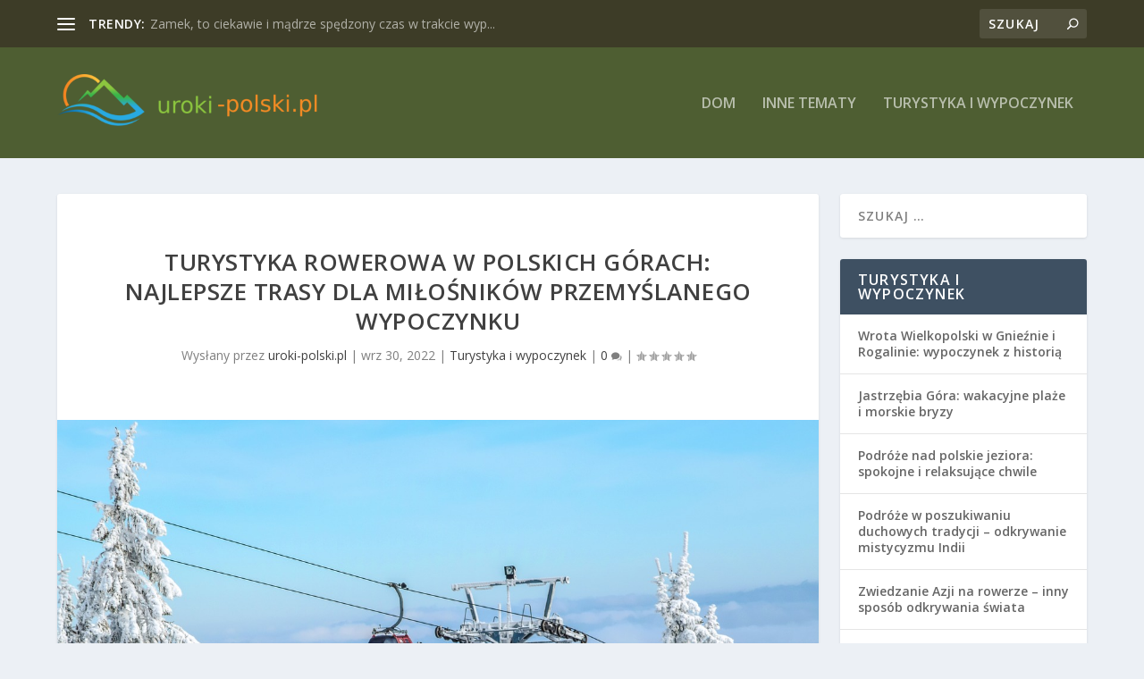

--- FILE ---
content_type: text/html; charset=UTF-8
request_url: https://uroki-polski.pl/turystyka-rowerowa-w-polskich-gorach-najlepsze-trasy-dla-milosnikow-przemyslanego-wypoczynku/
body_size: 15401
content:
<!DOCTYPE html>
<!--[if IE 6]>
<html id="ie6" lang="pl-PL">
<![endif]-->
<!--[if IE 7]>
<html id="ie7" lang="pl-PL">
<![endif]-->
<!--[if IE 8]>
<html id="ie8" lang="pl-PL">
<![endif]-->
<!--[if !(IE 6) | !(IE 7) | !(IE 8)  ]><!-->
<html lang="pl-PL">
<!--<![endif]-->
<head>
	<meta charset="UTF-8" />
			
	<meta http-equiv="X-UA-Compatible" content="IE=edge">
	<link rel="pingback" href="https://uroki-polski.pl/xmlrpc.php" />

		<!--[if lt IE 9]>
	<script src="https://uroki-polski.pl/wp-content/themes/Extra/scripts/ext/html5.js" type="text/javascript"></script>
	<![endif]-->

	<script type="text/javascript">
		document.documentElement.className = 'js';
	</script>

	<script>var et_site_url='https://uroki-polski.pl';var et_post_id='606';function et_core_page_resource_fallback(a,b){"undefined"===typeof b&&(b=a.sheet.cssRules&&0===a.sheet.cssRules.length);b&&(a.onerror=null,a.onload=null,a.href?a.href=et_site_url+"/?et_core_page_resource="+a.id+et_post_id:a.src&&(a.src=et_site_url+"/?et_core_page_resource="+a.id+et_post_id))}
</script><meta name='robots' content='index, follow, max-image-preview:large, max-snippet:-1, max-video-preview:-1' />
	<style>img:is([sizes="auto" i], [sizes^="auto," i]) { contain-intrinsic-size: 3000px 1500px }</style>
	
	<!-- This site is optimized with the Yoast SEO plugin v25.2 - https://yoast.com/wordpress/plugins/seo/ -->
	<title>Turystyka rowerowa w polskich górach: najlepsze trasy dla miłośników przemyślanego wypoczynku - Uroki Polski</title>
	<link rel="canonical" href="https://uroki-polski.pl/turystyka-rowerowa-w-polskich-gorach-najlepsze-trasy-dla-milosnikow-przemyslanego-wypoczynku/" />
	<meta property="og:locale" content="pl_PL" />
	<meta property="og:type" content="article" />
	<meta property="og:title" content="Turystyka rowerowa w polskich górach: najlepsze trasy dla miłośników przemyślanego wypoczynku - Uroki Polski" />
	<meta property="og:description" content="Turystyka rowerowa w polskich górach: najlepsze trasy dla miłośników przemyślanego wypoczynku Polskie góry to prawdziwy raj dla miłośników aktywnego wypoczynku na świeżym powietrzu. Mając w zasięgu rower i chęć podziwiania malowniczych krajobrazów, warto zaplanować trasę rowerową, która pozwoli nam połączyć wypoczynek z aktywnością fizyczną. W tym artykule przedstawiamy najlepsze trasy rowerowe w polskich górach, które [&hellip;]" />
	<meta property="og:url" content="https://uroki-polski.pl/turystyka-rowerowa-w-polskich-gorach-najlepsze-trasy-dla-milosnikow-przemyslanego-wypoczynku/" />
	<meta property="og:site_name" content="Uroki Polski" />
	<meta property="article:published_time" content="2022-09-30T08:51:08+00:00" />
	<meta property="article:modified_time" content="2023-12-27T13:44:06+00:00" />
	<meta property="og:image" content="https://uroki-polski.pl/wp-content/uploads/2020/06/tatry_zima_1591976528.jpg" />
	<meta property="og:image:width" content="1280" />
	<meta property="og:image:height" content="853" />
	<meta property="og:image:type" content="image/jpeg" />
	<meta name="author" content="uroki-polski.pl" />
	<meta name="twitter:card" content="summary_large_image" />
	<meta name="twitter:label1" content="Napisane przez" />
	<meta name="twitter:data1" content="uroki-polski.pl" />
	<meta name="twitter:label2" content="Szacowany czas czytania" />
	<meta name="twitter:data2" content="3 minuty" />
	<script type="application/ld+json" class="yoast-schema-graph">{"@context":"https://schema.org","@graph":[{"@type":"WebPage","@id":"https://uroki-polski.pl/turystyka-rowerowa-w-polskich-gorach-najlepsze-trasy-dla-milosnikow-przemyslanego-wypoczynku/","url":"https://uroki-polski.pl/turystyka-rowerowa-w-polskich-gorach-najlepsze-trasy-dla-milosnikow-przemyslanego-wypoczynku/","name":"Turystyka rowerowa w polskich górach: najlepsze trasy dla miłośników przemyślanego wypoczynku - Uroki Polski","isPartOf":{"@id":"https://uroki-polski.pl/#website"},"primaryImageOfPage":{"@id":"https://uroki-polski.pl/turystyka-rowerowa-w-polskich-gorach-najlepsze-trasy-dla-milosnikow-przemyslanego-wypoczynku/#primaryimage"},"image":{"@id":"https://uroki-polski.pl/turystyka-rowerowa-w-polskich-gorach-najlepsze-trasy-dla-milosnikow-przemyslanego-wypoczynku/#primaryimage"},"thumbnailUrl":"https://uroki-polski.pl/wp-content/uploads/2020/06/tatry_zima_1591976528.jpg","datePublished":"2022-09-30T08:51:08+00:00","dateModified":"2023-12-27T13:44:06+00:00","author":{"@id":"https://uroki-polski.pl/#/schema/person/cf6f69a6bd8d4652a1dc6dcec66f2a0c"},"breadcrumb":{"@id":"https://uroki-polski.pl/turystyka-rowerowa-w-polskich-gorach-najlepsze-trasy-dla-milosnikow-przemyslanego-wypoczynku/#breadcrumb"},"inLanguage":"pl-PL","potentialAction":[{"@type":"ReadAction","target":["https://uroki-polski.pl/turystyka-rowerowa-w-polskich-gorach-najlepsze-trasy-dla-milosnikow-przemyslanego-wypoczynku/"]}]},{"@type":"ImageObject","inLanguage":"pl-PL","@id":"https://uroki-polski.pl/turystyka-rowerowa-w-polskich-gorach-najlepsze-trasy-dla-milosnikow-przemyslanego-wypoczynku/#primaryimage","url":"https://uroki-polski.pl/wp-content/uploads/2020/06/tatry_zima_1591976528.jpg","contentUrl":"https://uroki-polski.pl/wp-content/uploads/2020/06/tatry_zima_1591976528.jpg","width":1280,"height":853},{"@type":"BreadcrumbList","@id":"https://uroki-polski.pl/turystyka-rowerowa-w-polskich-gorach-najlepsze-trasy-dla-milosnikow-przemyslanego-wypoczynku/#breadcrumb","itemListElement":[{"@type":"ListItem","position":1,"name":"Strona główna","item":"https://uroki-polski.pl/"},{"@type":"ListItem","position":2,"name":"Turystyka rowerowa w polskich górach: najlepsze trasy dla miłośników przemyślanego wypoczynku"}]},{"@type":"WebSite","@id":"https://uroki-polski.pl/#website","url":"https://uroki-polski.pl/","name":"Uroki Polski","description":"Blog podróżniczy","potentialAction":[{"@type":"SearchAction","target":{"@type":"EntryPoint","urlTemplate":"https://uroki-polski.pl/?s={search_term_string}"},"query-input":{"@type":"PropertyValueSpecification","valueRequired":true,"valueName":"search_term_string"}}],"inLanguage":"pl-PL"},{"@type":"Person","@id":"https://uroki-polski.pl/#/schema/person/cf6f69a6bd8d4652a1dc6dcec66f2a0c","name":"uroki-polski.pl","image":{"@type":"ImageObject","inLanguage":"pl-PL","@id":"https://uroki-polski.pl/#/schema/person/image/","url":"https://secure.gravatar.com/avatar/bfd83fde509db3de9c690690b87690711d492ee9717552382212a506974c8308?s=96&d=mm&r=g","contentUrl":"https://secure.gravatar.com/avatar/bfd83fde509db3de9c690690b87690711d492ee9717552382212a506974c8308?s=96&d=mm&r=g","caption":"uroki-polski.pl"},"url":"https://uroki-polski.pl/author/uroki-polski-pl/"}]}</script>
	<!-- / Yoast SEO plugin. -->


<link rel='dns-prefetch' href='//fonts.googleapis.com' />
<link rel="alternate" type="application/rss+xml" title="Uroki Polski &raquo; Kanał z wpisami" href="https://uroki-polski.pl/feed/" />
<link rel="alternate" type="application/rss+xml" title="Uroki Polski &raquo; Kanał z komentarzami" href="https://uroki-polski.pl/comments/feed/" />
<script type="text/javascript">
/* <![CDATA[ */
window._wpemojiSettings = {"baseUrl":"https:\/\/s.w.org\/images\/core\/emoji\/15.1.0\/72x72\/","ext":".png","svgUrl":"https:\/\/s.w.org\/images\/core\/emoji\/15.1.0\/svg\/","svgExt":".svg","source":{"concatemoji":"https:\/\/uroki-polski.pl\/wp-includes\/js\/wp-emoji-release.min.js?ver=6.8.1"}};
/*! This file is auto-generated */
!function(i,n){var o,s,e;function c(e){try{var t={supportTests:e,timestamp:(new Date).valueOf()};sessionStorage.setItem(o,JSON.stringify(t))}catch(e){}}function p(e,t,n){e.clearRect(0,0,e.canvas.width,e.canvas.height),e.fillText(t,0,0);var t=new Uint32Array(e.getImageData(0,0,e.canvas.width,e.canvas.height).data),r=(e.clearRect(0,0,e.canvas.width,e.canvas.height),e.fillText(n,0,0),new Uint32Array(e.getImageData(0,0,e.canvas.width,e.canvas.height).data));return t.every(function(e,t){return e===r[t]})}function u(e,t,n){switch(t){case"flag":return n(e,"\ud83c\udff3\ufe0f\u200d\u26a7\ufe0f","\ud83c\udff3\ufe0f\u200b\u26a7\ufe0f")?!1:!n(e,"\ud83c\uddfa\ud83c\uddf3","\ud83c\uddfa\u200b\ud83c\uddf3")&&!n(e,"\ud83c\udff4\udb40\udc67\udb40\udc62\udb40\udc65\udb40\udc6e\udb40\udc67\udb40\udc7f","\ud83c\udff4\u200b\udb40\udc67\u200b\udb40\udc62\u200b\udb40\udc65\u200b\udb40\udc6e\u200b\udb40\udc67\u200b\udb40\udc7f");case"emoji":return!n(e,"\ud83d\udc26\u200d\ud83d\udd25","\ud83d\udc26\u200b\ud83d\udd25")}return!1}function f(e,t,n){var r="undefined"!=typeof WorkerGlobalScope&&self instanceof WorkerGlobalScope?new OffscreenCanvas(300,150):i.createElement("canvas"),a=r.getContext("2d",{willReadFrequently:!0}),o=(a.textBaseline="top",a.font="600 32px Arial",{});return e.forEach(function(e){o[e]=t(a,e,n)}),o}function t(e){var t=i.createElement("script");t.src=e,t.defer=!0,i.head.appendChild(t)}"undefined"!=typeof Promise&&(o="wpEmojiSettingsSupports",s=["flag","emoji"],n.supports={everything:!0,everythingExceptFlag:!0},e=new Promise(function(e){i.addEventListener("DOMContentLoaded",e,{once:!0})}),new Promise(function(t){var n=function(){try{var e=JSON.parse(sessionStorage.getItem(o));if("object"==typeof e&&"number"==typeof e.timestamp&&(new Date).valueOf()<e.timestamp+604800&&"object"==typeof e.supportTests)return e.supportTests}catch(e){}return null}();if(!n){if("undefined"!=typeof Worker&&"undefined"!=typeof OffscreenCanvas&&"undefined"!=typeof URL&&URL.createObjectURL&&"undefined"!=typeof Blob)try{var e="postMessage("+f.toString()+"("+[JSON.stringify(s),u.toString(),p.toString()].join(",")+"));",r=new Blob([e],{type:"text/javascript"}),a=new Worker(URL.createObjectURL(r),{name:"wpTestEmojiSupports"});return void(a.onmessage=function(e){c(n=e.data),a.terminate(),t(n)})}catch(e){}c(n=f(s,u,p))}t(n)}).then(function(e){for(var t in e)n.supports[t]=e[t],n.supports.everything=n.supports.everything&&n.supports[t],"flag"!==t&&(n.supports.everythingExceptFlag=n.supports.everythingExceptFlag&&n.supports[t]);n.supports.everythingExceptFlag=n.supports.everythingExceptFlag&&!n.supports.flag,n.DOMReady=!1,n.readyCallback=function(){n.DOMReady=!0}}).then(function(){return e}).then(function(){var e;n.supports.everything||(n.readyCallback(),(e=n.source||{}).concatemoji?t(e.concatemoji):e.wpemoji&&e.twemoji&&(t(e.twemoji),t(e.wpemoji)))}))}((window,document),window._wpemojiSettings);
/* ]]> */
</script>
<meta content="Extra Child Theme v.1.0.0" name="generator"/><style id='wp-emoji-styles-inline-css' type='text/css'>

	img.wp-smiley, img.emoji {
		display: inline !important;
		border: none !important;
		box-shadow: none !important;
		height: 1em !important;
		width: 1em !important;
		margin: 0 0.07em !important;
		vertical-align: -0.1em !important;
		background: none !important;
		padding: 0 !important;
	}
</style>
<link rel='stylesheet' id='wp-block-library-css' href='https://uroki-polski.pl/wp-includes/css/dist/block-library/style.min.css?ver=6.8.1' type='text/css' media='all' />
<style id='classic-theme-styles-inline-css' type='text/css'>
/*! This file is auto-generated */
.wp-block-button__link{color:#fff;background-color:#32373c;border-radius:9999px;box-shadow:none;text-decoration:none;padding:calc(.667em + 2px) calc(1.333em + 2px);font-size:1.125em}.wp-block-file__button{background:#32373c;color:#fff;text-decoration:none}
</style>
<style id='global-styles-inline-css' type='text/css'>
:root{--wp--preset--aspect-ratio--square: 1;--wp--preset--aspect-ratio--4-3: 4/3;--wp--preset--aspect-ratio--3-4: 3/4;--wp--preset--aspect-ratio--3-2: 3/2;--wp--preset--aspect-ratio--2-3: 2/3;--wp--preset--aspect-ratio--16-9: 16/9;--wp--preset--aspect-ratio--9-16: 9/16;--wp--preset--color--black: #000000;--wp--preset--color--cyan-bluish-gray: #abb8c3;--wp--preset--color--white: #ffffff;--wp--preset--color--pale-pink: #f78da7;--wp--preset--color--vivid-red: #cf2e2e;--wp--preset--color--luminous-vivid-orange: #ff6900;--wp--preset--color--luminous-vivid-amber: #fcb900;--wp--preset--color--light-green-cyan: #7bdcb5;--wp--preset--color--vivid-green-cyan: #00d084;--wp--preset--color--pale-cyan-blue: #8ed1fc;--wp--preset--color--vivid-cyan-blue: #0693e3;--wp--preset--color--vivid-purple: #9b51e0;--wp--preset--gradient--vivid-cyan-blue-to-vivid-purple: linear-gradient(135deg,rgba(6,147,227,1) 0%,rgb(155,81,224) 100%);--wp--preset--gradient--light-green-cyan-to-vivid-green-cyan: linear-gradient(135deg,rgb(122,220,180) 0%,rgb(0,208,130) 100%);--wp--preset--gradient--luminous-vivid-amber-to-luminous-vivid-orange: linear-gradient(135deg,rgba(252,185,0,1) 0%,rgba(255,105,0,1) 100%);--wp--preset--gradient--luminous-vivid-orange-to-vivid-red: linear-gradient(135deg,rgba(255,105,0,1) 0%,rgb(207,46,46) 100%);--wp--preset--gradient--very-light-gray-to-cyan-bluish-gray: linear-gradient(135deg,rgb(238,238,238) 0%,rgb(169,184,195) 100%);--wp--preset--gradient--cool-to-warm-spectrum: linear-gradient(135deg,rgb(74,234,220) 0%,rgb(151,120,209) 20%,rgb(207,42,186) 40%,rgb(238,44,130) 60%,rgb(251,105,98) 80%,rgb(254,248,76) 100%);--wp--preset--gradient--blush-light-purple: linear-gradient(135deg,rgb(255,206,236) 0%,rgb(152,150,240) 100%);--wp--preset--gradient--blush-bordeaux: linear-gradient(135deg,rgb(254,205,165) 0%,rgb(254,45,45) 50%,rgb(107,0,62) 100%);--wp--preset--gradient--luminous-dusk: linear-gradient(135deg,rgb(255,203,112) 0%,rgb(199,81,192) 50%,rgb(65,88,208) 100%);--wp--preset--gradient--pale-ocean: linear-gradient(135deg,rgb(255,245,203) 0%,rgb(182,227,212) 50%,rgb(51,167,181) 100%);--wp--preset--gradient--electric-grass: linear-gradient(135deg,rgb(202,248,128) 0%,rgb(113,206,126) 100%);--wp--preset--gradient--midnight: linear-gradient(135deg,rgb(2,3,129) 0%,rgb(40,116,252) 100%);--wp--preset--font-size--small: 13px;--wp--preset--font-size--medium: 20px;--wp--preset--font-size--large: 36px;--wp--preset--font-size--x-large: 42px;--wp--preset--spacing--20: 0.44rem;--wp--preset--spacing--30: 0.67rem;--wp--preset--spacing--40: 1rem;--wp--preset--spacing--50: 1.5rem;--wp--preset--spacing--60: 2.25rem;--wp--preset--spacing--70: 3.38rem;--wp--preset--spacing--80: 5.06rem;--wp--preset--shadow--natural: 6px 6px 9px rgba(0, 0, 0, 0.2);--wp--preset--shadow--deep: 12px 12px 50px rgba(0, 0, 0, 0.4);--wp--preset--shadow--sharp: 6px 6px 0px rgba(0, 0, 0, 0.2);--wp--preset--shadow--outlined: 6px 6px 0px -3px rgba(255, 255, 255, 1), 6px 6px rgba(0, 0, 0, 1);--wp--preset--shadow--crisp: 6px 6px 0px rgba(0, 0, 0, 1);}:where(.is-layout-flex){gap: 0.5em;}:where(.is-layout-grid){gap: 0.5em;}body .is-layout-flex{display: flex;}.is-layout-flex{flex-wrap: wrap;align-items: center;}.is-layout-flex > :is(*, div){margin: 0;}body .is-layout-grid{display: grid;}.is-layout-grid > :is(*, div){margin: 0;}:where(.wp-block-columns.is-layout-flex){gap: 2em;}:where(.wp-block-columns.is-layout-grid){gap: 2em;}:where(.wp-block-post-template.is-layout-flex){gap: 1.25em;}:where(.wp-block-post-template.is-layout-grid){gap: 1.25em;}.has-black-color{color: var(--wp--preset--color--black) !important;}.has-cyan-bluish-gray-color{color: var(--wp--preset--color--cyan-bluish-gray) !important;}.has-white-color{color: var(--wp--preset--color--white) !important;}.has-pale-pink-color{color: var(--wp--preset--color--pale-pink) !important;}.has-vivid-red-color{color: var(--wp--preset--color--vivid-red) !important;}.has-luminous-vivid-orange-color{color: var(--wp--preset--color--luminous-vivid-orange) !important;}.has-luminous-vivid-amber-color{color: var(--wp--preset--color--luminous-vivid-amber) !important;}.has-light-green-cyan-color{color: var(--wp--preset--color--light-green-cyan) !important;}.has-vivid-green-cyan-color{color: var(--wp--preset--color--vivid-green-cyan) !important;}.has-pale-cyan-blue-color{color: var(--wp--preset--color--pale-cyan-blue) !important;}.has-vivid-cyan-blue-color{color: var(--wp--preset--color--vivid-cyan-blue) !important;}.has-vivid-purple-color{color: var(--wp--preset--color--vivid-purple) !important;}.has-black-background-color{background-color: var(--wp--preset--color--black) !important;}.has-cyan-bluish-gray-background-color{background-color: var(--wp--preset--color--cyan-bluish-gray) !important;}.has-white-background-color{background-color: var(--wp--preset--color--white) !important;}.has-pale-pink-background-color{background-color: var(--wp--preset--color--pale-pink) !important;}.has-vivid-red-background-color{background-color: var(--wp--preset--color--vivid-red) !important;}.has-luminous-vivid-orange-background-color{background-color: var(--wp--preset--color--luminous-vivid-orange) !important;}.has-luminous-vivid-amber-background-color{background-color: var(--wp--preset--color--luminous-vivid-amber) !important;}.has-light-green-cyan-background-color{background-color: var(--wp--preset--color--light-green-cyan) !important;}.has-vivid-green-cyan-background-color{background-color: var(--wp--preset--color--vivid-green-cyan) !important;}.has-pale-cyan-blue-background-color{background-color: var(--wp--preset--color--pale-cyan-blue) !important;}.has-vivid-cyan-blue-background-color{background-color: var(--wp--preset--color--vivid-cyan-blue) !important;}.has-vivid-purple-background-color{background-color: var(--wp--preset--color--vivid-purple) !important;}.has-black-border-color{border-color: var(--wp--preset--color--black) !important;}.has-cyan-bluish-gray-border-color{border-color: var(--wp--preset--color--cyan-bluish-gray) !important;}.has-white-border-color{border-color: var(--wp--preset--color--white) !important;}.has-pale-pink-border-color{border-color: var(--wp--preset--color--pale-pink) !important;}.has-vivid-red-border-color{border-color: var(--wp--preset--color--vivid-red) !important;}.has-luminous-vivid-orange-border-color{border-color: var(--wp--preset--color--luminous-vivid-orange) !important;}.has-luminous-vivid-amber-border-color{border-color: var(--wp--preset--color--luminous-vivid-amber) !important;}.has-light-green-cyan-border-color{border-color: var(--wp--preset--color--light-green-cyan) !important;}.has-vivid-green-cyan-border-color{border-color: var(--wp--preset--color--vivid-green-cyan) !important;}.has-pale-cyan-blue-border-color{border-color: var(--wp--preset--color--pale-cyan-blue) !important;}.has-vivid-cyan-blue-border-color{border-color: var(--wp--preset--color--vivid-cyan-blue) !important;}.has-vivid-purple-border-color{border-color: var(--wp--preset--color--vivid-purple) !important;}.has-vivid-cyan-blue-to-vivid-purple-gradient-background{background: var(--wp--preset--gradient--vivid-cyan-blue-to-vivid-purple) !important;}.has-light-green-cyan-to-vivid-green-cyan-gradient-background{background: var(--wp--preset--gradient--light-green-cyan-to-vivid-green-cyan) !important;}.has-luminous-vivid-amber-to-luminous-vivid-orange-gradient-background{background: var(--wp--preset--gradient--luminous-vivid-amber-to-luminous-vivid-orange) !important;}.has-luminous-vivid-orange-to-vivid-red-gradient-background{background: var(--wp--preset--gradient--luminous-vivid-orange-to-vivid-red) !important;}.has-very-light-gray-to-cyan-bluish-gray-gradient-background{background: var(--wp--preset--gradient--very-light-gray-to-cyan-bluish-gray) !important;}.has-cool-to-warm-spectrum-gradient-background{background: var(--wp--preset--gradient--cool-to-warm-spectrum) !important;}.has-blush-light-purple-gradient-background{background: var(--wp--preset--gradient--blush-light-purple) !important;}.has-blush-bordeaux-gradient-background{background: var(--wp--preset--gradient--blush-bordeaux) !important;}.has-luminous-dusk-gradient-background{background: var(--wp--preset--gradient--luminous-dusk) !important;}.has-pale-ocean-gradient-background{background: var(--wp--preset--gradient--pale-ocean) !important;}.has-electric-grass-gradient-background{background: var(--wp--preset--gradient--electric-grass) !important;}.has-midnight-gradient-background{background: var(--wp--preset--gradient--midnight) !important;}.has-small-font-size{font-size: var(--wp--preset--font-size--small) !important;}.has-medium-font-size{font-size: var(--wp--preset--font-size--medium) !important;}.has-large-font-size{font-size: var(--wp--preset--font-size--large) !important;}.has-x-large-font-size{font-size: var(--wp--preset--font-size--x-large) !important;}
:where(.wp-block-post-template.is-layout-flex){gap: 1.25em;}:where(.wp-block-post-template.is-layout-grid){gap: 1.25em;}
:where(.wp-block-columns.is-layout-flex){gap: 2em;}:where(.wp-block-columns.is-layout-grid){gap: 2em;}
:root :where(.wp-block-pullquote){font-size: 1.5em;line-height: 1.6;}
</style>
<link rel='stylesheet' id='extra-fonts-css' href='https://fonts.googleapis.com/css?family=Open+Sans:300italic,400italic,600italic,700italic,800italic,400,300,600,700,800&#038;subset=latin,latin-ext' type='text/css' media='all' />
<link rel='stylesheet' id='extra-style-css' href='https://uroki-polski.pl/wp-content/themes/Extra-child/style.css?ver=4.0.7' type='text/css' media='all' />
<link rel='stylesheet' id='arpw-style-css' href='https://uroki-polski.pl/wp-content/plugins/advanced-random-posts-widget/assets/css/arpw-frontend.css?ver=6.8.1' type='text/css' media='all' />
<link rel='stylesheet' id='dashicons-css' href='https://uroki-polski.pl/wp-includes/css/dashicons.min.css?ver=6.8.1' type='text/css' media='all' />
<link rel='stylesheet' id='yarppRelatedCss-css' href='https://uroki-polski.pl/wp-content/plugins/yet-another-related-posts-plugin/style/related.css?ver=5.30.11' type='text/css' media='all' />
<script type="text/javascript" src="https://uroki-polski.pl/wp-includes/js/jquery/jquery.min.js?ver=3.7.1" id="jquery-core-js"></script>
<script type="text/javascript" src="https://uroki-polski.pl/wp-includes/js/jquery/jquery-migrate.min.js?ver=3.4.1" id="jquery-migrate-js"></script>
<script type="text/javascript" id="et-core-api-spam-recaptcha-js-extra">
/* <![CDATA[ */
var et_core_api_spam_recaptcha = {"site_key":"","page_action":{"action":"turystykarowerowawpolskichgorachnajlepszetrasydlamilosnikowprzemyslanegowypoczynku"}};
/* ]]> */
</script>
<script type="text/javascript" src="https://uroki-polski.pl/wp-content/themes/Extra/core/admin/js/recaptcha.js?ver=6.8.1" id="et-core-api-spam-recaptcha-js"></script>
<link rel="https://api.w.org/" href="https://uroki-polski.pl/wp-json/" /><link rel="alternate" title="JSON" type="application/json" href="https://uroki-polski.pl/wp-json/wp/v2/posts/606" /><link rel="EditURI" type="application/rsd+xml" title="RSD" href="https://uroki-polski.pl/xmlrpc.php?rsd" />
<meta name="generator" content="WordPress 6.8.1" />
<link rel='shortlink' href='https://uroki-polski.pl/?p=606' />
<link rel="alternate" title="oEmbed (JSON)" type="application/json+oembed" href="https://uroki-polski.pl/wp-json/oembed/1.0/embed?url=https%3A%2F%2Furoki-polski.pl%2Fturystyka-rowerowa-w-polskich-gorach-najlepsze-trasy-dla-milosnikow-przemyslanego-wypoczynku%2F" />
<link rel="alternate" title="oEmbed (XML)" type="text/xml+oembed" href="https://uroki-polski.pl/wp-json/oembed/1.0/embed?url=https%3A%2F%2Furoki-polski.pl%2Fturystyka-rowerowa-w-polskich-gorach-najlepsze-trasy-dla-milosnikow-przemyslanego-wypoczynku%2F&#038;format=xml" />

		<!-- GA Google Analytics @ https://m0n.co/ga -->
		<script async src="https://www.googletagmanager.com/gtag/js?id=G-CXS3Q2HP4K"></script>
		<script>
			window.dataLayer = window.dataLayer || [];
			function gtag(){dataLayer.push(arguments);}
			gtag('js', new Date());
			gtag('config', 'G-CXS3Q2HP4K');
		</script>

	<!-- Analytics by WP Statistics - https://wp-statistics.com -->
<meta name="viewport" content="width=device-width, initial-scale=1.0, maximum-scale=1.0, user-scalable=1" /><link rel="stylesheet" id="et-extra-customizer-global-cached-inline-styles" href="https://uroki-polski.pl/wp-content/et-cache/global/et-extra-customizer-global-17485105724705.min.css" onerror="et_core_page_resource_fallback(this, true)" onload="et_core_page_resource_fallback(this)" /></head>
<body data-rsssl=1 class="wp-singular post-template-default single single-post postid-606 single-format-standard wp-theme-Extra wp-child-theme-Extra-child et_extra et_fixed_nav et_pb_gutters3 et_primary_nav_dropdown_animation_Default et_secondary_nav_dropdown_animation_Default with_sidebar with_sidebar_right et_includes_sidebar et-db et_minified_js et_minified_css">
	<div id="page-container">
				<!-- Header -->
		<header class="header left-right">
						<!-- #top-header -->
			<div id="top-header" style="">
				<div class="container">

					<!-- Secondary Nav -->
											<div id="et-secondary-nav" class="et-trending">
						
							<!-- ET Trending -->
							<div id="et-trending">

								<!-- ET Trending Button -->
								<a id="et-trending-button" href="#" title="">
									<span></span>
									<span></span>
									<span></span>
								</a>

								<!-- ET Trending Label -->
								<h4 id="et-trending-label">
									trendy:								</h4>

								<!-- ET Trending Post Loop -->
								<div id='et-trending-container'>
																											<div id="et-trending-post-21" class="et-trending-post et-trending-latest">
											<a href="https://uroki-polski.pl/zamek-to-ciekawie-i-madrze-spedzony-czas-w-trakcie-wypoczynku-zamek-bolkow-cennik/">Zamek, to ciekawie i mądrze spędzony czas w trakcie wyp...</a>
										</div>
																			<div id="et-trending-post-354" class="et-trending-post">
											<a href="https://uroki-polski.pl/kamien-pomorski-zamek-i-waskotorowka-na-wybrzezu/">Kamień Pomorski: zamek i wąskotorówka na wybrzeżu</a>
										</div>
																			<div id="et-trending-post-252" class="et-trending-post">
											<a href="https://uroki-polski.pl/baltowski-park-jurajski-spotkanie-z-dinozaurami-w-polsce/">Bałtowski Park Jurajski: spotkanie z dinozaurami w Pols...</a>
										</div>
																									</div>

								
							</div>
							
												</div>
					
					<!-- #et-info -->
					<div id="et-info">

						
						<!-- .et-top-search -->
												<div class="et-top-search" style="">
							<form role="search" class="et-search-form" method="get" action="https://uroki-polski.pl/">
			<input type="search" class="et-search-field" placeholder="Szukaj" value="" name="s" title="Szukać:" />
			<button class="et-search-submit"></button>
		</form>						</div>
						
						<!-- cart -->
											</div>
				</div><!-- /.container -->
			</div><!-- /#top-header -->

			
			<!-- Main Header -->
			<div id="main-header-wrapper">
				<div id="main-header" data-fixed-height="80">
					<div class="container">
					<!-- ET Ad -->
						
						
						<!-- Logo -->
						<a class="logo" href="https://uroki-polski.pl/" data-fixed-height="51">
							<img src="https://uroki-polski.pl/wp-content/uploads/2020/03/logo.png" alt="Uroki Polski" id="logo" />
						</a>

						
						<!-- ET Navigation -->
						<div id="et-navigation" class="">
															<ul id="et-menu" class="nav">
																			<li ><a href="https://uroki-polski.pl/">Dom</a></li>
									
																			<li class="cat-item cat-item-4"><a href="https://uroki-polski.pl/kategoria/inne-tematy/">Inne tematy</a>
</li>
	<li class="cat-item cat-item-2"><a href="https://uroki-polski.pl/kategoria/turystyka-i-wypoczynek/">Turystyka i wypoczynek</a>
</li>
								</ul>
														<div id="et-mobile-navigation">
			<span class="show-menu">
				<div class="show-menu-button">
					<span></span>
					<span></span>
					<span></span>
				</div>
				<p>Wybierz Strona</p>
			</span>
			<nav>
			</nav>
		</div> <!-- /#et-mobile-navigation -->						</div><!-- /#et-navigation -->
					</div><!-- /.container -->
				</div><!-- /#main-header -->
			</div><!-- /#main-header-wrapper -->

		</header>

				<div id="main-content">
	<div class="container">
		<div id="content-area" class="clearfix">
			<div class="et_pb_extra_column_main">
																<article id="post-606" class="module single-post-module post-606 post type-post status-publish format-standard has-post-thumbnail hentry category-turystyka-i-wypoczynek et-has-post-format-content et_post_format-et-post-format-standard">
														<div class="post-header">
								<h1 class="entry-title">Turystyka rowerowa w polskich górach: najlepsze trasy dla miłośników przemyślanego wypoczynku</h1>
								<div class="post-meta">
									<p>Wysłany przez <a href="https://uroki-polski.pl/author/uroki-polski-pl/" class="url fn" title="Wpisy od uroki-polski.pl" rel="author">uroki-polski.pl</a> | <span class="updated">wrz 30, 2022</span> | <a href="https://uroki-polski.pl/kategoria/turystyka-i-wypoczynek/" rel="tag">Turystyka i wypoczynek</a> | <a class="comments-link" href="https://uroki-polski.pl/turystyka-rowerowa-w-polskich-gorach-najlepsze-trasy-dla-milosnikow-przemyslanego-wypoczynku/#comments">0 <span title="Liczba komentarzy" class="comment-bubble post-meta-icon"></span></a> | <span class="rating-stars" title="Ocena:0.00"><span class="post-meta-icon rating-star rating-star-empty rating-star-1"></span>
<span class="post-meta-icon rating-star rating-star-empty rating-star-2"></span>
<span class="post-meta-icon rating-star rating-star-empty rating-star-3"></span>
<span class="post-meta-icon rating-star rating-star-empty rating-star-4"></span>
<span class="post-meta-icon rating-star rating-star-empty rating-star-5"></span>
</span></p>
								</div>
							</div>
							
														<div class="post-thumbnail header">
								<a href="https://uroki-polski.pl/turystyka-rowerowa-w-polskich-gorach-najlepsze-trasy-dla-milosnikow-przemyslanego-wypoczynku/" title="Turystyka rowerowa w polskich górach: najlepsze trasy dla miłośników przemyślanego wypoczynku" class="featured-image">
				<img src="https://uroki-polski.pl/wp-content/uploads/2020/06/tatry_zima_1591976528.jpg" alt="Turystyka rowerowa w polskich górach: najlepsze trasy dla miłośników przemyślanego wypoczynku" />
			</a>							</div>
							
														
							<div class="post-wrap">
															<div class="post-content entry-content">
									<p>Turystyka rowerowa w polskich górach: najlepsze trasy dla miłośników przemyślanego wypoczynku</p>
<p>Polskie góry to prawdziwy raj dla miłośników aktywnego wypoczynku na świeżym powietrzu. Mając w zasięgu rower i chęć podziwiania malowniczych krajobrazów, warto zaplanować trasę rowerową, która pozwoli nam połączyć wypoczynek z aktywnością fizyczną. W tym artykule przedstawiamy najlepsze trasy rowerowe w polskich górach, które zapewnią niezapomniane przeżycia i wycieczki pełne adrenaliny.</p>
<ol>
<li>
<p>Trasa &#8222;Na szlaku Wisły&#8221;. Ta malownicza trasa rozpoczyna się w Zakopanem i prowadzi przez piękne dolinki i wąwozy aż do krainy Orawy. Podczas tej wyprawy będziemy mogli podziwiać urokliwe wsie, malownicze jeziora i przepiękne panoramy gór. To prawdziwa gratka dla miłośników przyrody i kultury, którzy chcą spędzić wakacje w sposób aktywny i fascynujący.</p>
</li>
<li>
<p>Trasa &#8222;W poszukiwaniu Białki&#8221;. Ta trasa rozpoczyna się w Bukowinie Tatrzańskiej i prowadzi przez Białkę Tatrzańską, Zakopane i Kościelisko. Podczas tej wycieczki będziemy mieli okazję przejechać przez urokliwe Doliny Chochołowską i Kościeliską, podziwiając przepiękne widoki na panoramę Tatr i szczyty górskie. Ta trasa gwarantuje nie tylko piękne krajobrazy, ale również wiele atrakcji turystycznych i kulturalnych.</p>
</li>
<li>
<p>Trasa &#8222;Na szlaku Podhala i Pienin&#8221;. Ta niezwykła trasa rozpoczyna się w Zakopanem i prowadzi przez Podhale, Pieniny i Beskid Sądecki. Podczas tej wyprawy będziemy mieli okazję podziwiać przepiękne widoki na Tatry, Orawę, Pieniny i Beskidy, a także zwiedzić urokliwe miejscowości takie jak Krościenko, Szczawnica czy Stary Sącz. To niezapomniana przygoda dla miłośników rowerowych wyzwań i piękna polskich gór.</p>
</li>
<li>
<p>Trasa &#8222;Między górami i jeziorami&#8221;. Ta fascynująca trasa rozpoczyna się w Suwałkach i prowadzi przez mazurskie jeziora, Puszcza Borecka, Wigierski Park Narodowy i Pieniny. Podczas tej wyprawy będziemy mieli okazję podziwiać przepiękne jeziora, lasy, pagórki i góry Polski Północnej. To idealna trasa dla osób pragnących połączyć relaks na łonie natury z aktywnym wypoczynkiem.</p>
</li>
<li>
<p>Trasa &#8222;W sercu Sudetów&#8221;. Ta malownicza trasa rozpoczyna się w Karpaczu i prowadzi przez Karkonosze, Góry Izerskie i Góry Kaczawskie. Podczas tej wyprawy będziemy mieli okazję podziwiać przepiękne widoki na szczyty Sudetów, piękne wodospady, doliny i wierzchołki górskie. To niezapomniane doświadczenie dla każdego miłośnika górskich krajobrazów i wspaniałych przygód.</p>
</li>
<li>
<p>Trasa &#8222;Śladami Orlich Gniazd&#8221;. Ta historyczna trasa rozpoczyna się w Krakowie i prowadzi przez Jury Krakowsko-Częstochowską, Dolinę Będkowską i Zamki Orlich Gniazd. Podczas tej wyprawy będziemy mieli okazję odwiedzić przepiękne zamki, jaskinie i skały, podziwiając jednocześnie malownicze widoki i pejzaże Jury. To idealna trasa dla miłośników historii i przyrody.</p>
</li>
<li>
<p>Trasa &#8222;Wokół Tatrzanskiego Parku Narodowego&#8221;. Ta spektakularna trasa rozpoczyna się w Zakopanem i prowadzi wokół Tatrzańskiego Parku Narodowego, prowadząc przez Tatry, Pieniny i Beskid Wyspowy. Podczas tej wyprawy będziemy mieli okazję podziwiać nie tylko przepiękne widoki na wysokie szczyty i malownicze doliny Tatr, ale również odkryć piękno i różnorodność polskiej przyrody. To prawdziwie inspirująca trasa dla osób pragnących spojrzeć na góry z zupełnie nowej perspektywy.</p>
</li>
</ol>
<p>Podsumowując, polskie góry oferują niezapomniane możliwości dla miłośników rowerowych wyzwań i piękna przyrody. Wybierając jedną z tych wspaniałych tras, możemy połączyć aktywny wypoczynek z odkrywaniem malowniczych zakątków Polski oraz okazję podziwiać różnorodność krajobrazów i architektury. Liczne atrakcje turystyczne, piękne widoki i przepiękna przyroda czekają na nas w polskich górach. Czas zaplanować swoją rowerową wyprawę!</p>
<div class='yarpp yarpp-related yarpp-related-website yarpp-template-list'>
<!-- YARPP List -->
<h3>Powiązane wpisy:</h3><ol>
<li><a href="https://uroki-polski.pl/turystyka-rowerowa-po-polskich-dolinach-najlepsze-trasy-dla-milosnikow-aktywnego-wypoczynku/" rel="bookmark" title="Turystyka rowerowa po polskich dolinach: najlepsze trasy dla miłośników aktywnego wypoczynku">Turystyka rowerowa po polskich dolinach: najlepsze trasy dla miłośników aktywnego wypoczynku</a></li>
<li><a href="https://uroki-polski.pl/turystyka-aktywna-w-polsce-najlepsze-trasy-rowerowe-i-wspinaczkowe/" rel="bookmark" title="Turystyka aktywna w Polsce: najlepsze trasy rowerowe i wspinaczkowe">Turystyka aktywna w Polsce: najlepsze trasy rowerowe i wspinaczkowe</a></li>
<li><a href="https://uroki-polski.pl/turystyka-piesza-w-polsce-najlepsze-trasy-dla-milosnikow-wedrowek/" rel="bookmark" title="Turystyka piesza w Polsce: najlepsze trasy dla miłośników wędrówek">Turystyka piesza w Polsce: najlepsze trasy dla miłośników wędrówek</a></li>
<li><a href="https://uroki-polski.pl/podhale-na-rowerze-najlepsze-trasy-dla-kolarzy/" rel="bookmark" title="Podhale na rowerze: najlepsze trasy dla kolarzy">Podhale na rowerze: najlepsze trasy dla kolarzy</a></li>
</ol>
</div>
																	</div>
														</div>
														<div class="post-footer">
								
																<div class="rating-stars">
									<p id="rate-title" class="rate-title">Oceniać:</p><div id="rating-stars"></div><input type="hidden" id="post_id" value="606" />								</div>
																<style type="text/css" id="rating-stars">
									.post-footer .rating-stars #rated-stars img.star-on,
									.post-footer .rating-stars #rating-stars img.star-on {
										background-color: #8e6ecf;
									}
								</style>
							</div>

																				</article>

						<nav class="post-nav">
							<div class="nav-links clearfix">
								<div class="nav-link nav-link-prev">
									<a href="https://uroki-polski.pl/podroze-po-zielonej-gorze-odkryj-tajemnice-stolicy-lubuskiego/" rel="prev"><span class="button">Poprzedni</span><span class="title">Podróże po Zielonej Górze: odkryj tajemnice stolicy Lubuskiego</span></a>								</div>
								<div class="nav-link nav-link-next">
									<a href="https://uroki-polski.pl/lublin-miasto-kultury-i-uniwersyteckiej-atmosfery/" rel="next"><span class="button">Następny</span><span class="title">Lublin: miasto kultury i uniwersyteckiej atmosfery</span></a>								</div>
							</div>
						</nav>
												<div class="et_extra_other_module author-box vcard">
							<div class="author-box-header">
								<h3>O autorze</h3>
							</div>
							<div class="author-box-content clearfix">
								<div class="author-box-avatar">
									<img alt='uroki-polski.pl' src='https://secure.gravatar.com/avatar/bfd83fde509db3de9c690690b87690711d492ee9717552382212a506974c8308?s=170&#038;d=mm&#038;r=g' srcset='https://secure.gravatar.com/avatar/bfd83fde509db3de9c690690b87690711d492ee9717552382212a506974c8308?s=340&#038;d=mm&#038;r=g 2x' class='avatar avatar-170 photo' height='170' width='170' decoding='async'/>								</div>
								<div class="author-box-description">
									<h4><a class="author-link url fn" href="https://uroki-polski.pl/author/uroki-polski-pl/" rel="author" title="Zobacz wszystkie posty w procentach">uroki-polski.pl</a></h4>
									<p class="note"></p>
									<ul class="social-icons">
																			</ul>
								</div>
							</div>
						</div>
						
												<div class="et_extra_other_module related-posts">
							<div class="related-posts-header">
								<h3>powiązane posty</h3>
							</div>
							<div class="related-posts-content clearfix">
																<div class="related-post">
									<div class="featured-image"><a href="https://uroki-polski.pl/podroze-kulinarne-po-polsce-odkryj-smaki-tradycyjnej-kuchni-polskiej/" title="Podróże kulinarne po Polsce: odkryj smaki tradycyjnej kuchni polskiej" class="post-thumbnail">
				<img src="https://uroki-polski.pl/wp-content/uploads/2023/12/842578-440x264.jpg" alt="Podróże kulinarne po Polsce: odkryj smaki tradycyjnej kuchni polskiej" /><span class="et_pb_extra_overlay"></span>
			</a></div>
									<h4 class="title"><a href="https://uroki-polski.pl/podroze-kulinarne-po-polsce-odkryj-smaki-tradycyjnej-kuchni-polskiej/">Podróże kulinarne po Polsce: odkryj smaki tradycyjnej kuchni polskiej</a></h4>
									<p class="date"><span class="updated">19 września 2022</span></p>
								</div>
																<div class="related-post">
									<div class="featured-image"><a href="https://uroki-polski.pl/kamien-pomorski-zamek-i-waskotorowka-na-wybrzezu/" title="Kamień Pomorski: zamek i wąskotorówka na wybrzeżu" class="post-thumbnail">
				<img src="https://uroki-polski.pl/wp-content/uploads/2020/06/szczyrk_1591976581.jpg" alt="Kamień Pomorski: zamek i wąskotorówka na wybrzeżu" /><span class="et_pb_extra_overlay"></span>
			</a></div>
									<h4 class="title"><a href="https://uroki-polski.pl/kamien-pomorski-zamek-i-waskotorowka-na-wybrzezu/">Kamień Pomorski: zamek i wąskotorówka na wybrzeżu</a></h4>
									<p class="date"><span class="updated">30 kwietnia 2021</span></p>
								</div>
																<div class="related-post">
									<div class="featured-image"><a href="https://uroki-polski.pl/wiele-atrakcji-gdyni/" title="Wiele atrakcji Gdyni" class="post-thumbnail">
				<img src="https://uroki-polski.pl/wp-content/uploads/2021/04/gdynia_1618241642.jpg" alt="Wiele atrakcji Gdyni" /><span class="et_pb_extra_overlay"></span>
			</a></div>
									<h4 class="title"><a href="https://uroki-polski.pl/wiele-atrakcji-gdyni/">Wiele atrakcji Gdyni</a></h4>
									<p class="date"><span class="updated">12 kwietnia 2021</span></p>
								</div>
																<div class="related-post">
									<div class="featured-image"><a href="https://uroki-polski.pl/domki-letniskowe-nad-jeziorem-okonin/" title="Domki letniskowe nad jeziorem Okonin" class="post-thumbnail">
				<img src="https://uroki-polski.pl/wp-content/uploads/2020/04/jezioro_1587210750.jpg" alt="Domki letniskowe nad jeziorem Okonin" /><span class="et_pb_extra_overlay"></span>
			</a></div>
									<h4 class="title"><a href="https://uroki-polski.pl/domki-letniskowe-nad-jeziorem-okonin/">Domki letniskowe nad jeziorem Okonin</a></h4>
									<p class="date"><span class="updated">18 stycznia 2020</span></p>
								</div>
																							</div>
						</div>
										
							</div><!-- /.et_pb_extra_column.et_pb_extra_column_main -->

			<div class="et_pb_extra_column_sidebar">
	<div id="search-2" class="et_pb_widget widget_search"><h4 class="widgettitle"> </h4><form role="search" method="get" class="search-form" action="https://uroki-polski.pl/">
				<label>
					<span class="screen-reader-text">Szukaj:</span>
					<input type="search" class="search-field" placeholder="Szukaj &hellip;" value="" name="s" />
				</label>
				<input type="submit" class="search-submit" value="Szukaj" />
			</form></div> <!-- end .et_pb_widget --><div id="arpw-widget-2" class="et_pb_widget arpw-widget-random"><h4 class="widgettitle">Turystyka i wypoczynek</h4><div class="arpw-random-post "><ul class="arpw-ul"><li class="arpw-li arpw-clearfix"><a class="arpw-title" href="https://uroki-polski.pl/wrota-wielkopolski-w-gnieznie-i-rogalinie-wypoczynek-z-historia/" rel="bookmark">Wrota Wielkopolski w Gnieźnie i Rogalinie: wypoczynek z historią</a></li><li class="arpw-li arpw-clearfix"><a class="arpw-title" href="https://uroki-polski.pl/jastrzebia-gora-wakacyjne-plaze-i-morskie-bryzy/" rel="bookmark">Jastrzębia Góra: wakacyjne plaże i morskie bryzy</a></li><li class="arpw-li arpw-clearfix"><a class="arpw-title" href="https://uroki-polski.pl/podroze-nad-polskie-jeziora-spokojne-i-relaksujace-chwile/" rel="bookmark">Podróże nad polskie jeziora: spokojne i relaksujące chwile</a></li><li class="arpw-li arpw-clearfix"><a class="arpw-title" href="https://uroki-polski.pl/podroze-w-poszukiwaniu-duchowych-tradycji-odkrywanie-mistycyzmu-indii/" rel="bookmark">Podróże w poszukiwaniu duchowych tradycji – odkrywanie mistycyzmu Indii</a></li><li class="arpw-li arpw-clearfix"><a class="arpw-title" href="https://uroki-polski.pl/zwiedzanie-azji-na-rowerze-inny-sposob-odkrywania-swiata/" rel="bookmark">Zwiedzanie Azji na rowerze – inny sposób odkrywania świata</a></li><li class="arpw-li arpw-clearfix"><a class="arpw-title" href="https://uroki-polski.pl/wyprawa-do-dzungli-borneo-spotkanie-z-orangutanami-i-inna-dzika-fauna/" rel="bookmark">Wyprawa do dżungli Borneo – spotkanie z orangutanami i inną dziką fauną</a></li><li class="arpw-li arpw-clearfix"><a class="arpw-title" href="https://uroki-polski.pl/zwiedzanie-polski-z-dziecmi-najlepsze-miejsca-na-rodzinne-wakacje/" rel="bookmark">Zwiedzanie Polski z dziećmi: najlepsze miejsca na rodzinne wakacje</a></li></ul></div><!-- Generated by https://wordpress.org/plugins/advanced-random-posts-widget/ --></div> <!-- end .et_pb_widget -->
		<div id="recent-posts-2" class="et_pb_widget widget_recent_entries">
		<h4 class="widgettitle">Ostatnie wpisy</h4>
		<ul>
											<li>
					<a href="https://uroki-polski.pl/czym-jest-ortodoncja-i-jak-moze-poprawic-twoj-usmiech/">Czym jest ortodoncja i jak może poprawić Twój uśmiech?</a>
									</li>
											<li>
					<a href="https://uroki-polski.pl/szukajac-apartamentu-w-niechorzu-pomysl-o-domku-letniskowym-to-bedzie-twoje-tegoroczne-odkrycie/">Szukając apartamentu w Niechorzu pomyśl o domku letniskowym. To będzie Twoje tegoroczne odkrycie!</a>
									</li>
											<li>
					<a href="https://uroki-polski.pl/znajdz-idealna-ksiazke-na-kazda-chwile/">Znajdź idealną książkę na każdą chwilę</a>
									</li>
											<li>
					<a href="https://uroki-polski.pl/bezpieczenstwo-na-splywach-kajakowych-kompleksowy-przewodnik/">Bezpieczeństwo na spływach kajakowych: Kompleksowy przewodnik</a>
									</li>
											<li>
					<a href="https://uroki-polski.pl/kulinarna-podroz-po-czestochowie-odkryj-najlepsze-miejsca-do-jedzenia-w-miescie/">Kulinarna podróż po Częstochowie: Odkryj najlepsze miejsca do jedzenia w mieście</a>
									</li>
					</ul>

		</div> <!-- end .et_pb_widget --><div id="recent-comments-2" class="et_pb_widget widget_recent_comments"><h4 class="widgettitle">Najnowsze komentarze</h4><ul id="recentcomments"></ul></div> <!-- end .et_pb_widget --><div id="archives-2" class="et_pb_widget widget_archive"><h4 class="widgettitle">Archiwa</h4>
			<ul>
					<li><a href='https://uroki-polski.pl/2025/07/'>lipiec 2025</a></li>
	<li><a href='https://uroki-polski.pl/2025/05/'>maj 2025</a></li>
	<li><a href='https://uroki-polski.pl/2024/11/'>listopad 2024</a></li>
	<li><a href='https://uroki-polski.pl/2024/06/'>czerwiec 2024</a></li>
	<li><a href='https://uroki-polski.pl/2024/04/'>kwiecień 2024</a></li>
	<li><a href='https://uroki-polski.pl/2024/03/'>marzec 2024</a></li>
	<li><a href='https://uroki-polski.pl/2023/11/'>listopad 2023</a></li>
	<li><a href='https://uroki-polski.pl/2023/04/'>kwiecień 2023</a></li>
	<li><a href='https://uroki-polski.pl/2023/03/'>marzec 2023</a></li>
	<li><a href='https://uroki-polski.pl/2023/02/'>luty 2023</a></li>
	<li><a href='https://uroki-polski.pl/2023/01/'>styczeń 2023</a></li>
	<li><a href='https://uroki-polski.pl/2022/12/'>grudzień 2022</a></li>
	<li><a href='https://uroki-polski.pl/2022/11/'>listopad 2022</a></li>
	<li><a href='https://uroki-polski.pl/2022/10/'>październik 2022</a></li>
	<li><a href='https://uroki-polski.pl/2022/09/'>wrzesień 2022</a></li>
	<li><a href='https://uroki-polski.pl/2022/08/'>sierpień 2022</a></li>
	<li><a href='https://uroki-polski.pl/2022/07/'>lipiec 2022</a></li>
	<li><a href='https://uroki-polski.pl/2022/06/'>czerwiec 2022</a></li>
	<li><a href='https://uroki-polski.pl/2022/05/'>maj 2022</a></li>
	<li><a href='https://uroki-polski.pl/2022/04/'>kwiecień 2022</a></li>
	<li><a href='https://uroki-polski.pl/2022/03/'>marzec 2022</a></li>
	<li><a href='https://uroki-polski.pl/2022/02/'>luty 2022</a></li>
	<li><a href='https://uroki-polski.pl/2022/01/'>styczeń 2022</a></li>
	<li><a href='https://uroki-polski.pl/2021/12/'>grudzień 2021</a></li>
	<li><a href='https://uroki-polski.pl/2021/11/'>listopad 2021</a></li>
	<li><a href='https://uroki-polski.pl/2021/10/'>październik 2021</a></li>
	<li><a href='https://uroki-polski.pl/2021/09/'>wrzesień 2021</a></li>
	<li><a href='https://uroki-polski.pl/2021/08/'>sierpień 2021</a></li>
	<li><a href='https://uroki-polski.pl/2021/07/'>lipiec 2021</a></li>
	<li><a href='https://uroki-polski.pl/2021/06/'>czerwiec 2021</a></li>
	<li><a href='https://uroki-polski.pl/2021/05/'>maj 2021</a></li>
	<li><a href='https://uroki-polski.pl/2021/04/'>kwiecień 2021</a></li>
	<li><a href='https://uroki-polski.pl/2021/03/'>marzec 2021</a></li>
	<li><a href='https://uroki-polski.pl/2021/02/'>luty 2021</a></li>
	<li><a href='https://uroki-polski.pl/2021/01/'>styczeń 2021</a></li>
	<li><a href='https://uroki-polski.pl/2020/12/'>grudzień 2020</a></li>
	<li><a href='https://uroki-polski.pl/2020/11/'>listopad 2020</a></li>
	<li><a href='https://uroki-polski.pl/2020/10/'>październik 2020</a></li>
	<li><a href='https://uroki-polski.pl/2020/09/'>wrzesień 2020</a></li>
	<li><a href='https://uroki-polski.pl/2020/08/'>sierpień 2020</a></li>
	<li><a href='https://uroki-polski.pl/2020/07/'>lipiec 2020</a></li>
	<li><a href='https://uroki-polski.pl/2020/06/'>czerwiec 2020</a></li>
	<li><a href='https://uroki-polski.pl/2020/05/'>maj 2020</a></li>
	<li><a href='https://uroki-polski.pl/2020/04/'>kwiecień 2020</a></li>
	<li><a href='https://uroki-polski.pl/2020/03/'>marzec 2020</a></li>
	<li><a href='https://uroki-polski.pl/2020/02/'>luty 2020</a></li>
	<li><a href='https://uroki-polski.pl/2020/01/'>styczeń 2020</a></li>
	<li><a href='https://uroki-polski.pl/2019/12/'>grudzień 2019</a></li>
	<li><a href='https://uroki-polski.pl/2019/11/'>listopad 2019</a></li>
	<li><a href='https://uroki-polski.pl/2019/09/'>wrzesień 2019</a></li>
			</ul>

			</div> <!-- end .et_pb_widget --><div id="categories-2" class="et_pb_widget widget_categories"><h4 class="widgettitle">Kategorie</h4>
			<ul>
					<li class="cat-item cat-item-4"><a href="https://uroki-polski.pl/kategoria/inne-tematy/">Inne tematy</a>
</li>
	<li class="cat-item cat-item-2"><a href="https://uroki-polski.pl/kategoria/turystyka-i-wypoczynek/">Turystyka i wypoczynek</a>
</li>
			</ul>

			</div> <!-- end .et_pb_widget --><div id="arpw-widget-3" class="et_pb_widget arpw-widget-random"><h4 class="widgettitle">Polecamy</h4><div class="arpw-random-post "><ul class="arpw-ul"><li class="arpw-li arpw-clearfix"><a href="https://uroki-polski.pl/podroze-do-duchowych-wiosek-odkrywanie-alternatywnych-spolecznosci/"  rel="bookmark"><img width="50" height="50" src="https://uroki-polski.pl/wp-content/uploads/2023/12/2161868-50x50.jpg" class="arpw-thumbnail alignleft wp-post-image" alt="Podróże do duchowych wiosek – odkrywanie alternatywnych społeczności" decoding="async" loading="lazy" srcset="https://uroki-polski.pl/wp-content/uploads/2023/12/2161868-50x50.jpg 50w, https://uroki-polski.pl/wp-content/uploads/2023/12/2161868-150x150.jpg 150w, https://uroki-polski.pl/wp-content/uploads/2023/12/2161868-440x440.jpg 440w, https://uroki-polski.pl/wp-content/uploads/2023/12/2161868-120x120.jpg 120w" sizes="auto, (max-width: 50px) 100vw, 50px" /></a><a class="arpw-title" href="https://uroki-polski.pl/podroze-do-duchowych-wiosek-odkrywanie-alternatywnych-spolecznosci/" rel="bookmark">Podróże do duchowych wiosek – odkrywanie alternatywnych społeczności</a><div class="arpw-summary">Podróże do duchowych wiosek – odkrywanie alternatywnych społeczności Duża część życia spędzamy w miejskich zgiełkach i pośpiechu, dlatego coraz więcej osób szuka alternatywy, w postaci wsi &hellip;</div></li><li class="arpw-li arpw-clearfix"><a href="https://uroki-polski.pl/jak-zaplanowac-udany-urlop-wczasowy-na-polskim-wybrzezu/"  rel="bookmark"><img width="50" height="50" src="https://uroki-polski.pl/wp-content/uploads/2023/12/1546328-50x50.jpg" class="arpw-thumbnail alignleft wp-post-image" alt="Jak zaplanować udany urlop wczasowy na polskim wybrzeżu?" decoding="async" loading="lazy" srcset="https://uroki-polski.pl/wp-content/uploads/2023/12/1546328-50x50.jpg 50w, https://uroki-polski.pl/wp-content/uploads/2023/12/1546328-150x150.jpg 150w, https://uroki-polski.pl/wp-content/uploads/2023/12/1546328-440x440.jpg 440w, https://uroki-polski.pl/wp-content/uploads/2023/12/1546328-120x120.jpg 120w" sizes="auto, (max-width: 50px) 100vw, 50px" /></a><a class="arpw-title" href="https://uroki-polski.pl/jak-zaplanowac-udany-urlop-wczasowy-na-polskim-wybrzezu/" rel="bookmark">Jak zaplanować udany urlop wczasowy na polskim wybrzeżu?</a><div class="arpw-summary">Jak zaplanować udany urlop wczasowy na polskim wybrzeżu? Mimo że popularnym miejscem na letni wypoczynek są zagraniczne plaże, nie warto zapominać, że nasze polskie wybrzeże również &hellip;</div></li><li class="arpw-li arpw-clearfix"><a href="https://uroki-polski.pl/jak-trwale-podkrecic-rzesy-piekna-oprawa-oczu/"  rel="bookmark"><img width="50" height="33" src="https://uroki-polski.pl/wp-content/uploads/2020/05/rzęsy_1589973870.jpg" class="arpw-thumbnail alignleft wp-post-image" alt="Jak trwale podkręcić rzęsy? Piękna oprawa oczu" decoding="async" loading="lazy" srcset="https://uroki-polski.pl/wp-content/uploads/2020/05/rzęsy_1589973870.jpg 1280w, https://uroki-polski.pl/wp-content/uploads/2020/05/rzęsy_1589973870-300x200.jpg 300w, https://uroki-polski.pl/wp-content/uploads/2020/05/rzęsy_1589973870-1024x682.jpg 1024w, https://uroki-polski.pl/wp-content/uploads/2020/05/rzęsy_1589973870-768x512.jpg 768w" sizes="auto, (max-width: 50px) 100vw, 50px" /></a><a class="arpw-title" href="https://uroki-polski.pl/jak-trwale-podkrecic-rzesy-piekna-oprawa-oczu/" rel="bookmark">Jak trwale podkręcić rzęsy? Piękna oprawa oczu</a><div class="arpw-summary">Oczy to najważniejsza część twarzy. Każdy od razu przy pierwszym spotkaniu zwraca uwagę na oczy. Dlatego trzeba o nie w szczególny sposób dbać i je pielęgnować. &hellip;</div></li><li class="arpw-li arpw-clearfix"><a href="https://uroki-polski.pl/tarnow-miasto-na-szlaku-krolewskim-historia-i-zabytki/"  rel="bookmark"><img width="50" height="50" src="https://uroki-polski.pl/wp-content/uploads/2023/12/2161868-50x50.jpg" class="arpw-thumbnail alignleft wp-post-image" alt="Tarnów &#8211; miasto na szlaku królewskim: historia i zabytki" decoding="async" loading="lazy" srcset="https://uroki-polski.pl/wp-content/uploads/2023/12/2161868-50x50.jpg 50w, https://uroki-polski.pl/wp-content/uploads/2023/12/2161868-150x150.jpg 150w, https://uroki-polski.pl/wp-content/uploads/2023/12/2161868-440x440.jpg 440w, https://uroki-polski.pl/wp-content/uploads/2023/12/2161868-120x120.jpg 120w" sizes="auto, (max-width: 50px) 100vw, 50px" /></a><a class="arpw-title" href="https://uroki-polski.pl/tarnow-miasto-na-szlaku-krolewskim-historia-i-zabytki/" rel="bookmark">Tarnów &#8211; miasto na szlaku królewskim: historia i zabytki</a><div class="arpw-summary">Tarnów &#8211; miasto na szlaku królewskim: historia i zabytki Historia Tarnowa Tarnów, jedno z najstarszych miast Małopolski, posiada bogatą i fascynującą historię, która sięga już średniowiecza. &hellip;</div></li><li class="arpw-li arpw-clearfix"><a href="https://uroki-polski.pl/szukajac-apartamentu-w-niechorzu-pomysl-o-domku-letniskowym-to-bedzie-twoje-tegoroczne-odkrycie/"  rel="bookmark"><img width="50" height="50" src="https://uroki-polski.pl/wp-content/uploads/2025/05/domek-z-basenem-niechorze-50x50.jpg" class="arpw-thumbnail alignleft wp-post-image" alt="Szukając apartamentu w Niechorzu pomyśl o domku letniskowym. To będzie Twoje tegoroczne odkrycie!" decoding="async" loading="lazy" srcset="https://uroki-polski.pl/wp-content/uploads/2025/05/domek-z-basenem-niechorze-50x50.jpg 50w, https://uroki-polski.pl/wp-content/uploads/2025/05/domek-z-basenem-niechorze-150x150.jpg 150w, https://uroki-polski.pl/wp-content/uploads/2025/05/domek-z-basenem-niechorze-440x440.jpg 440w, https://uroki-polski.pl/wp-content/uploads/2025/05/domek-z-basenem-niechorze-120x120.jpg 120w" sizes="auto, (max-width: 50px) 100vw, 50px" /></a><a class="arpw-title" href="https://uroki-polski.pl/szukajac-apartamentu-w-niechorzu-pomysl-o-domku-letniskowym-to-bedzie-twoje-tegoroczne-odkrycie/" rel="bookmark">Szukając apartamentu w Niechorzu pomyśl o domku letniskowym. To będzie Twoje tegoroczne odkrycie!</a><div class="arpw-summary">Niechorze to jedna z tych nadmorskich miejscowości, która równie dobrze nadaje się na rodzinne wakacje, jak i np. na regeneracyjne, romantyczne weekendy we dwoje. Zwłaszcza, że &hellip;</div></li><li class="arpw-li arpw-clearfix"><a href="https://uroki-polski.pl/polskie-uzdrowiska-slynace-z-leczniczych-wod-mineralnych/"  rel="bookmark"><img width="50" height="38" src="https://uroki-polski.pl/wp-content/uploads/2021/05/Bystrzyca_1621772000.jpg" class="arpw-thumbnail alignleft wp-post-image" alt="Polskie uzdrowiska słynące z leczniczych wód mineralnych" decoding="async" loading="lazy" srcset="https://uroki-polski.pl/wp-content/uploads/2021/05/Bystrzyca_1621772000.jpg 1280w, https://uroki-polski.pl/wp-content/uploads/2021/05/Bystrzyca_1621772000-300x225.jpg 300w, https://uroki-polski.pl/wp-content/uploads/2021/05/Bystrzyca_1621772000-1024x768.jpg 1024w, https://uroki-polski.pl/wp-content/uploads/2021/05/Bystrzyca_1621772000-768x576.jpg 768w" sizes="auto, (max-width: 50px) 100vw, 50px" /></a><a class="arpw-title" href="https://uroki-polski.pl/polskie-uzdrowiska-slynace-z-leczniczych-wod-mineralnych/" rel="bookmark">Polskie uzdrowiska słynące z leczniczych wód mineralnych</a><div class="arpw-summary">Polskie uzdrowiska słynące z leczniczych wód mineralnych Polskie uzdrowiska i ich lecznicze wody mineralne są znane zarówno w kraju, jak i za granicą. Bogate złoża wód &hellip;</div></li><li class="arpw-li arpw-clearfix"><a href="https://uroki-polski.pl/turystyka-kulturowa-w-krakowie-odkryj-magiczne-zabytki-i-kawiarnie/"  rel="bookmark"><img width="50" height="50" src="https://uroki-polski.pl/wp-content/uploads/2023/12/2161868-50x50.jpg" class="arpw-thumbnail alignleft wp-post-image" alt="Turystyka kulturowa w Krakowie: odkryj magiczne zabytki i kawiarnie" decoding="async" loading="lazy" srcset="https://uroki-polski.pl/wp-content/uploads/2023/12/2161868-50x50.jpg 50w, https://uroki-polski.pl/wp-content/uploads/2023/12/2161868-150x150.jpg 150w, https://uroki-polski.pl/wp-content/uploads/2023/12/2161868-440x440.jpg 440w, https://uroki-polski.pl/wp-content/uploads/2023/12/2161868-120x120.jpg 120w" sizes="auto, (max-width: 50px) 100vw, 50px" /></a><a class="arpw-title" href="https://uroki-polski.pl/turystyka-kulturowa-w-krakowie-odkryj-magiczne-zabytki-i-kawiarnie/" rel="bookmark">Turystyka kulturowa w Krakowie: odkryj magiczne zabytki i kawiarnie</a><div class="arpw-summary">Turystyka kulturowa w Krakowie: odkryj magiczne zabytki i kawiarnie Kraków to jedno z najpiękniejszych miast w Polsce, które przyciąga turystów nie tylko swoją bogatą historią, ale &hellip;</div></li><li class="arpw-li arpw-clearfix"><a href="https://uroki-polski.pl/wyspa-sobieszewska-przyroda-i-spokoj-na-odludziu-gdanska/"  rel="bookmark"><img width="50" height="50" src="https://uroki-polski.pl/wp-content/uploads/2023/12/1919077-50x50.jpg" class="arpw-thumbnail alignleft wp-post-image" alt="Wyspa Sobieszewska: przyroda i spokój na odludziu Gdańska" decoding="async" loading="lazy" srcset="https://uroki-polski.pl/wp-content/uploads/2023/12/1919077-50x50.jpg 50w, https://uroki-polski.pl/wp-content/uploads/2023/12/1919077-150x150.jpg 150w, https://uroki-polski.pl/wp-content/uploads/2023/12/1919077-440x440.jpg 440w, https://uroki-polski.pl/wp-content/uploads/2023/12/1919077-120x120.jpg 120w" sizes="auto, (max-width: 50px) 100vw, 50px" /></a><a class="arpw-title" href="https://uroki-polski.pl/wyspa-sobieszewska-przyroda-i-spokoj-na-odludziu-gdanska/" rel="bookmark">Wyspa Sobieszewska: przyroda i spokój na odludziu Gdańska</a><div class="arpw-summary">Wyspa Sobieszewska: przyroda i spokój na odludziu Gdańska W północnej Polsce, niedaleko Gdańska, znajduje się malownicza Wyspa Sobieszewska. To miejsce, które każdego roku przyciąga tysiące turystów &hellip;</div></li></ul></div><!-- Generated by https://wordpress.org/plugins/advanced-random-posts-widget/ --></div> <!-- end .et_pb_widget --></div>

		</div> <!-- #content-area -->
	</div> <!-- .container -->
</div> <!-- #main-content -->


	
	<footer id="footer" class="footer_columns_3">
		<div class="container">
	<div class="et_pb_extra_row container-width-change-notify">
						<div class="et_pb_extra_column even column-2">
					<div id="arpw-widget-4" class="et_pb_widget arpw-widget-random"><h4 class="widgettitle">Najciekawsze</h4><div class="arpw-random-post "><ul class="arpw-ul"><li class="arpw-li arpw-clearfix"><a class="arpw-title" href="https://uroki-polski.pl/turystyka-kulturowa-w-gdansku-spacer-po-zlotej-bramie-i-westerplatte/" rel="bookmark">Turystyka kulturowa w Gdańsku: spacer po Złotej Bramie i Westerplatte</a></li><li class="arpw-li arpw-clearfix"><a class="arpw-title" href="https://uroki-polski.pl/podroze-dla-ekologow-ekoturystyka-na-wyspach-galapagos/" rel="bookmark">Podróże dla ekologów – ekoturystyka na Wyspach Galapagos</a></li><li class="arpw-li arpw-clearfix"><a class="arpw-title" href="https://uroki-polski.pl/urokliwe-jeziora-dobskie-i-ostrowite-natura-na-warmii-i-mazurach/" rel="bookmark">Urokliwe jeziora Dobskie i Ostrowite: natura na Warmii i Mazurach</a></li><li class="arpw-li arpw-clearfix"><a class="arpw-title" href="https://uroki-polski.pl/bory-tucholskie-5-najwiekszych-atrakcji/" rel="bookmark">Bory Tucholskie &#8211; 5 największych atrakcji</a></li><li class="arpw-li arpw-clearfix"><a class="arpw-title" href="https://uroki-polski.pl/gdynia-miasto-morskich-atrakcji/" rel="bookmark">Gdynia: miasto morskich atrakcji</a></li><li class="arpw-li arpw-clearfix"><a class="arpw-title" href="https://uroki-polski.pl/urokliwe-glazy-w-wyzynie-przemyskiej-jaskinie-i-szlaki-turystyczne/" rel="bookmark">Urokliwe głazy w Wyżynie Przemyskiej: jaskinie i szlaki turystyczne</a></li><li class="arpw-li arpw-clearfix"><a class="arpw-title" href="https://uroki-polski.pl/podroze-dla-entuzjastow-sportow-wodnych-surfowanie-i-kitesurfing-na-najpiekniejszych-plazach/" rel="bookmark">Podróże dla entuzjastów sportów wodnych – surfowanie i kitesurfing na najpiękniejszych plażach</a></li><li class="arpw-li arpw-clearfix"><a class="arpw-title" href="https://uroki-polski.pl/niezwykle-przygody-w-dzungli-eksploruj-najdziksze-zakatki-ziemi/" rel="bookmark">Niezwykłe przygody w dżungli &#8211; eksploruj najdziksze zakątki Ziemi</a></li><li class="arpw-li arpw-clearfix"><a class="arpw-title" href="https://uroki-polski.pl/podroze-po-karkonoszach-odkryj-najwyzsze-polskie-gory/" rel="bookmark">Podróże po Karkonoszach: odkryj najwyższe polskie góry</a></li></ul></div><!-- Generated by https://wordpress.org/plugins/advanced-random-posts-widget/ --></div> <!-- end .et_pb_widget -->				</div>
					</div>
</div>
		<div id="footer-bottom">
			<div class="container">

				<!-- Footer Info -->
				<p id="footer-info">Zaprojektowany przez <a href="#" title="Premium WordPress Themes">Elegant Themes</a> | Napędzany <a href="#">WordPress</a></p>

				<!-- Footer Navigation -->
				
			</div>
		</div>
	</footer>
	</div> <!-- #page-container -->

	
	<script type="speculationrules">
{"prefetch":[{"source":"document","where":{"and":[{"href_matches":"\/*"},{"not":{"href_matches":["\/wp-*.php","\/wp-admin\/*","\/wp-content\/uploads\/*","\/wp-content\/*","\/wp-content\/plugins\/*","\/wp-content\/themes\/Extra-child\/*","\/wp-content\/themes\/Extra\/*","\/*\\?(.+)"]}},{"not":{"selector_matches":"a[rel~=\"nofollow\"]"}},{"not":{"selector_matches":".no-prefetch, .no-prefetch a"}}]},"eagerness":"conservative"}]}
</script>
<script type="text/javascript" src="https://uroki-polski.pl/wp-includes/js/masonry.min.js?ver=4.2.2" id="masonry-js"></script>
<script type="text/javascript" id="extra-scripts-js-extra">
/* <![CDATA[ */
var EXTRA = {"images_uri":"https:\/\/uroki-polski.pl\/wp-content\/themes\/Extra\/images\/","ajaxurl":"https:\/\/uroki-polski.pl\/wp-admin\/admin-ajax.php","your_rating":"Twoja ocena:","item_in_cart_count":"%d Item in Cart","items_in_cart_count":" %d Przedmioty w koszyku","item_count":"%d Item","items_count":" %d Przedmioty","rating_nonce":"dcd1e81fc3","timeline_nonce":"f09f69f677","blog_feed_nonce":"f5b227685c","error":"Wyst\u0105pi\u0142 problem. Spr\u00f3buj ponownie.","contact_error_name_required":"Pole nazwy nie mo\u017ce by\u0107 puste.","contact_error_email_required":"Pole e-mail nie mo\u017ce by\u0107 puste.","contact_error_email_invalid":"Prosz\u0119 wpisa\u0107 aktualny adres e-mail.","is_ab_testing_active":"","is_cache_plugin_active":"no"};
var et_shortcodes_strings = {"previous":"Previous","next":"Next"};
var et_pb_custom = {"ajaxurl":"https:\/\/uroki-polski.pl\/wp-admin\/admin-ajax.php","images_uri":"https:\/\/uroki-polski.pl\/wp-content\/themes\/Extra\/images","builder_images_uri":"https:\/\/uroki-polski.pl\/wp-content\/themes\/Extra\/includes\/builder\/images","et_frontend_nonce":"31d7d80180","subscription_failed":"Prosz\u0119, sprawd\u017a pola poni\u017cej, aby upewni\u0107 si\u0119, \u017ce wpisa\u0142e\u015b poprawn\u0105 informacj\u0119.","et_ab_log_nonce":"fd59f0b4f6","fill_message":"Prosz\u0119 wype\u0142ni\u0107 nast\u0119puj\u0105ce pola:","contact_error_message":"Napraw poni\u017csze b\u0142\u0119dy:","invalid":"Nieprawid\u0142owy adres e-mail","captcha":"Captcha","prev":"Przed","previous":"Poprzednie","next":"Dalej","wrong_captcha":"Wpisa\u0142e\u015b\/-a\u015b w captcha nieprawid\u0142owy numer.","ignore_waypoints":"no","is_divi_theme_used":"","widget_search_selector":".widget_search","ab_tests":[],"is_ab_testing_active":"","page_id":"606","unique_test_id":"","ab_bounce_rate":"5","is_cache_plugin_active":"no","is_shortcode_tracking":"","tinymce_uri":""}; var et_frontend_scripts = {"builderCssContainerPrefix":"#et-boc","builderCssLayoutPrefix":"#et-boc .et-l"};
var et_pb_box_shadow_elements = [];
/* ]]> */
</script>
<script type="text/javascript" src="https://uroki-polski.pl/wp-content/themes/Extra/scripts/scripts.min.js?ver=4.0.7" id="extra-scripts-js"></script>
<script type="text/javascript" src="https://uroki-polski.pl/wp-content/themes/Extra/core/admin/js/common.js?ver=4.0.7" id="et-core-common-js"></script>
</body>
</html>


--- FILE ---
content_type: text/css
request_url: https://uroki-polski.pl/wp-content/et-cache/global/et-extra-customizer-global-17485105724705.min.css
body_size: 71
content:
#main-header{background-color:#4e5e32}#top-header{background-color:#3d3c27}